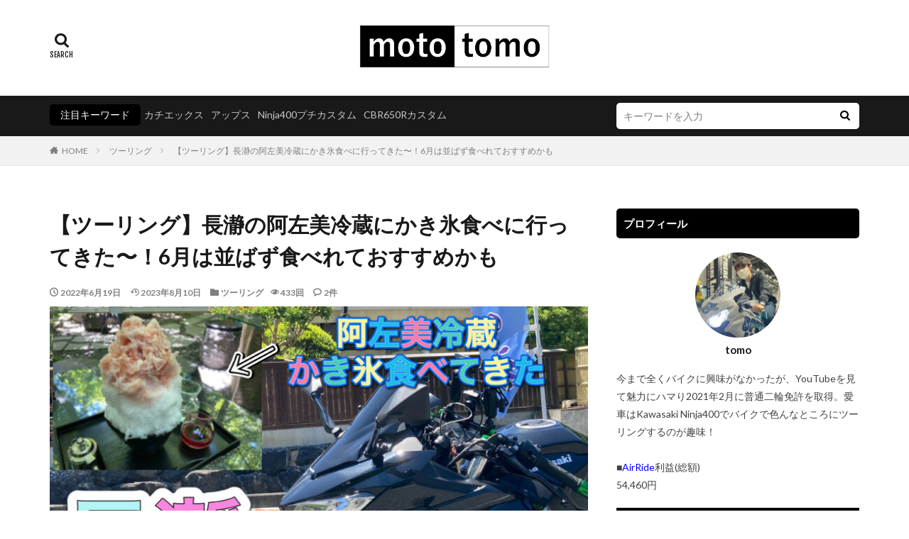

--- FILE ---
content_type: text/html; charset=UTF-8
request_url: https://moto-tomo.com/nagatoro-touring/
body_size: 18026
content:

<!DOCTYPE html>

<html lang="ja" prefix="og: http://ogp.me/ns#" class="t-html 
t-middle ">

<head prefix="og: http://ogp.me/ns# fb: http://ogp.me/ns/fb# article: http://ogp.me/ns/article#">
<meta charset="UTF-8">
<title>【ツーリング】長瀞の阿左美冷蔵にかき氷食べに行ってきた〜！6月は並ばず食べれておすすめかも－moto tomo</title>
<meta name='robots' content='max-image-preview:large' />
<link rel='stylesheet' id='dashicons-css'  href='https://moto-tomo.com/wp-includes/css/dashicons.min.css?ver=6.0.11' type='text/css' media='all' />
<link rel='stylesheet' id='thickbox-css'  href='https://moto-tomo.com/wp-includes/js/thickbox/thickbox.css?ver=6.0.11' type='text/css' media='all' />
<link rel='stylesheet' id='wp-block-library-css'  href='https://moto-tomo.com/wp-includes/css/dist/block-library/style.min.css?ver=6.0.11' type='text/css' media='all' />
<style id='global-styles-inline-css' type='text/css'>
body{--wp--preset--color--black: #000000;--wp--preset--color--cyan-bluish-gray: #abb8c3;--wp--preset--color--white: #ffffff;--wp--preset--color--pale-pink: #f78da7;--wp--preset--color--vivid-red: #cf2e2e;--wp--preset--color--luminous-vivid-orange: #ff6900;--wp--preset--color--luminous-vivid-amber: #fcb900;--wp--preset--color--light-green-cyan: #7bdcb5;--wp--preset--color--vivid-green-cyan: #00d084;--wp--preset--color--pale-cyan-blue: #8ed1fc;--wp--preset--color--vivid-cyan-blue: #0693e3;--wp--preset--color--vivid-purple: #9b51e0;--wp--preset--gradient--vivid-cyan-blue-to-vivid-purple: linear-gradient(135deg,rgba(6,147,227,1) 0%,rgb(155,81,224) 100%);--wp--preset--gradient--light-green-cyan-to-vivid-green-cyan: linear-gradient(135deg,rgb(122,220,180) 0%,rgb(0,208,130) 100%);--wp--preset--gradient--luminous-vivid-amber-to-luminous-vivid-orange: linear-gradient(135deg,rgba(252,185,0,1) 0%,rgba(255,105,0,1) 100%);--wp--preset--gradient--luminous-vivid-orange-to-vivid-red: linear-gradient(135deg,rgba(255,105,0,1) 0%,rgb(207,46,46) 100%);--wp--preset--gradient--very-light-gray-to-cyan-bluish-gray: linear-gradient(135deg,rgb(238,238,238) 0%,rgb(169,184,195) 100%);--wp--preset--gradient--cool-to-warm-spectrum: linear-gradient(135deg,rgb(74,234,220) 0%,rgb(151,120,209) 20%,rgb(207,42,186) 40%,rgb(238,44,130) 60%,rgb(251,105,98) 80%,rgb(254,248,76) 100%);--wp--preset--gradient--blush-light-purple: linear-gradient(135deg,rgb(255,206,236) 0%,rgb(152,150,240) 100%);--wp--preset--gradient--blush-bordeaux: linear-gradient(135deg,rgb(254,205,165) 0%,rgb(254,45,45) 50%,rgb(107,0,62) 100%);--wp--preset--gradient--luminous-dusk: linear-gradient(135deg,rgb(255,203,112) 0%,rgb(199,81,192) 50%,rgb(65,88,208) 100%);--wp--preset--gradient--pale-ocean: linear-gradient(135deg,rgb(255,245,203) 0%,rgb(182,227,212) 50%,rgb(51,167,181) 100%);--wp--preset--gradient--electric-grass: linear-gradient(135deg,rgb(202,248,128) 0%,rgb(113,206,126) 100%);--wp--preset--gradient--midnight: linear-gradient(135deg,rgb(2,3,129) 0%,rgb(40,116,252) 100%);--wp--preset--duotone--dark-grayscale: url('#wp-duotone-dark-grayscale');--wp--preset--duotone--grayscale: url('#wp-duotone-grayscale');--wp--preset--duotone--purple-yellow: url('#wp-duotone-purple-yellow');--wp--preset--duotone--blue-red: url('#wp-duotone-blue-red');--wp--preset--duotone--midnight: url('#wp-duotone-midnight');--wp--preset--duotone--magenta-yellow: url('#wp-duotone-magenta-yellow');--wp--preset--duotone--purple-green: url('#wp-duotone-purple-green');--wp--preset--duotone--blue-orange: url('#wp-duotone-blue-orange');--wp--preset--font-size--small: 13px;--wp--preset--font-size--medium: 20px;--wp--preset--font-size--large: 36px;--wp--preset--font-size--x-large: 42px;}.has-black-color{color: var(--wp--preset--color--black) !important;}.has-cyan-bluish-gray-color{color: var(--wp--preset--color--cyan-bluish-gray) !important;}.has-white-color{color: var(--wp--preset--color--white) !important;}.has-pale-pink-color{color: var(--wp--preset--color--pale-pink) !important;}.has-vivid-red-color{color: var(--wp--preset--color--vivid-red) !important;}.has-luminous-vivid-orange-color{color: var(--wp--preset--color--luminous-vivid-orange) !important;}.has-luminous-vivid-amber-color{color: var(--wp--preset--color--luminous-vivid-amber) !important;}.has-light-green-cyan-color{color: var(--wp--preset--color--light-green-cyan) !important;}.has-vivid-green-cyan-color{color: var(--wp--preset--color--vivid-green-cyan) !important;}.has-pale-cyan-blue-color{color: var(--wp--preset--color--pale-cyan-blue) !important;}.has-vivid-cyan-blue-color{color: var(--wp--preset--color--vivid-cyan-blue) !important;}.has-vivid-purple-color{color: var(--wp--preset--color--vivid-purple) !important;}.has-black-background-color{background-color: var(--wp--preset--color--black) !important;}.has-cyan-bluish-gray-background-color{background-color: var(--wp--preset--color--cyan-bluish-gray) !important;}.has-white-background-color{background-color: var(--wp--preset--color--white) !important;}.has-pale-pink-background-color{background-color: var(--wp--preset--color--pale-pink) !important;}.has-vivid-red-background-color{background-color: var(--wp--preset--color--vivid-red) !important;}.has-luminous-vivid-orange-background-color{background-color: var(--wp--preset--color--luminous-vivid-orange) !important;}.has-luminous-vivid-amber-background-color{background-color: var(--wp--preset--color--luminous-vivid-amber) !important;}.has-light-green-cyan-background-color{background-color: var(--wp--preset--color--light-green-cyan) !important;}.has-vivid-green-cyan-background-color{background-color: var(--wp--preset--color--vivid-green-cyan) !important;}.has-pale-cyan-blue-background-color{background-color: var(--wp--preset--color--pale-cyan-blue) !important;}.has-vivid-cyan-blue-background-color{background-color: var(--wp--preset--color--vivid-cyan-blue) !important;}.has-vivid-purple-background-color{background-color: var(--wp--preset--color--vivid-purple) !important;}.has-black-border-color{border-color: var(--wp--preset--color--black) !important;}.has-cyan-bluish-gray-border-color{border-color: var(--wp--preset--color--cyan-bluish-gray) !important;}.has-white-border-color{border-color: var(--wp--preset--color--white) !important;}.has-pale-pink-border-color{border-color: var(--wp--preset--color--pale-pink) !important;}.has-vivid-red-border-color{border-color: var(--wp--preset--color--vivid-red) !important;}.has-luminous-vivid-orange-border-color{border-color: var(--wp--preset--color--luminous-vivid-orange) !important;}.has-luminous-vivid-amber-border-color{border-color: var(--wp--preset--color--luminous-vivid-amber) !important;}.has-light-green-cyan-border-color{border-color: var(--wp--preset--color--light-green-cyan) !important;}.has-vivid-green-cyan-border-color{border-color: var(--wp--preset--color--vivid-green-cyan) !important;}.has-pale-cyan-blue-border-color{border-color: var(--wp--preset--color--pale-cyan-blue) !important;}.has-vivid-cyan-blue-border-color{border-color: var(--wp--preset--color--vivid-cyan-blue) !important;}.has-vivid-purple-border-color{border-color: var(--wp--preset--color--vivid-purple) !important;}.has-vivid-cyan-blue-to-vivid-purple-gradient-background{background: var(--wp--preset--gradient--vivid-cyan-blue-to-vivid-purple) !important;}.has-light-green-cyan-to-vivid-green-cyan-gradient-background{background: var(--wp--preset--gradient--light-green-cyan-to-vivid-green-cyan) !important;}.has-luminous-vivid-amber-to-luminous-vivid-orange-gradient-background{background: var(--wp--preset--gradient--luminous-vivid-amber-to-luminous-vivid-orange) !important;}.has-luminous-vivid-orange-to-vivid-red-gradient-background{background: var(--wp--preset--gradient--luminous-vivid-orange-to-vivid-red) !important;}.has-very-light-gray-to-cyan-bluish-gray-gradient-background{background: var(--wp--preset--gradient--very-light-gray-to-cyan-bluish-gray) !important;}.has-cool-to-warm-spectrum-gradient-background{background: var(--wp--preset--gradient--cool-to-warm-spectrum) !important;}.has-blush-light-purple-gradient-background{background: var(--wp--preset--gradient--blush-light-purple) !important;}.has-blush-bordeaux-gradient-background{background: var(--wp--preset--gradient--blush-bordeaux) !important;}.has-luminous-dusk-gradient-background{background: var(--wp--preset--gradient--luminous-dusk) !important;}.has-pale-ocean-gradient-background{background: var(--wp--preset--gradient--pale-ocean) !important;}.has-electric-grass-gradient-background{background: var(--wp--preset--gradient--electric-grass) !important;}.has-midnight-gradient-background{background: var(--wp--preset--gradient--midnight) !important;}.has-small-font-size{font-size: var(--wp--preset--font-size--small) !important;}.has-medium-font-size{font-size: var(--wp--preset--font-size--medium) !important;}.has-large-font-size{font-size: var(--wp--preset--font-size--large) !important;}.has-x-large-font-size{font-size: var(--wp--preset--font-size--x-large) !important;}
</style>
<link rel='stylesheet' id='ppress-frontend-css'  href='https://moto-tomo.com/wp-content/plugins/wp-user-avatar/assets/css/frontend.min.css?ver=4.15.18' type='text/css' media='all' />
<link rel='stylesheet' id='ppress-flatpickr-css'  href='https://moto-tomo.com/wp-content/plugins/wp-user-avatar/assets/flatpickr/flatpickr.min.css?ver=4.15.18' type='text/css' media='all' />
<link rel='stylesheet' id='ppress-select2-css'  href='https://moto-tomo.com/wp-content/plugins/wp-user-avatar/assets/select2/select2.min.css?ver=6.0.11' type='text/css' media='all' />
<link rel='stylesheet' id='wp-associate-post-r2-css'  href='https://moto-tomo.com/wp-content/plugins/wp-associate-post-r2/css/skin-standard.css?ver=5.0.0' type='text/css' media='all' />
<script src='https://moto-tomo.com/wp-includes/js/jquery/jquery.min.js?ver=3.6.0' id='jquery-core-js'></script>
<script src='https://moto-tomo.com/wp-includes/js/jquery/jquery-migrate.min.js?ver=3.3.2' id='jquery-migrate-js'></script>
<script src='https://moto-tomo.com/wp-content/plugins/wp-user-avatar/assets/flatpickr/flatpickr.min.js?ver=4.15.18' id='ppress-flatpickr-js'></script>
<script src='https://moto-tomo.com/wp-content/plugins/wp-user-avatar/assets/select2/select2.min.js?ver=4.15.18' id='ppress-select2-js'></script>
<link rel="https://api.w.org/" href="https://moto-tomo.com/wp-json/" /><link rel="alternate" type="application/json" href="https://moto-tomo.com/wp-json/wp/v2/posts/1376" /><link rel="alternate" type="application/json+oembed" href="https://moto-tomo.com/wp-json/oembed/1.0/embed?url=https%3A%2F%2Fmoto-tomo.com%2Fnagatoro-touring%2F" />
<link rel="alternate" type="text/xml+oembed" href="https://moto-tomo.com/wp-json/oembed/1.0/embed?url=https%3A%2F%2Fmoto-tomo.com%2Fnagatoro-touring%2F&#038;format=xml" />
<link class="css-async" rel href="https://moto-tomo.com/wp-content/themes/the-thor/css/icon.min.css">
<link class="css-async" rel href="https://fonts.googleapis.com/css?family=Lato:100,300,400,700,900">
<link class="css-async" rel href="https://fonts.googleapis.com/css?family=Fjalla+One">
<link class="css-async" rel href="https://fonts.googleapis.com/css?family=Noto+Sans+JP:100,200,300,400,500,600,700,800,900">
<link rel="stylesheet" href="https://moto-tomo.com/wp-content/themes/the-thor/style.min.css">
<link class="css-async" rel href="https://moto-tomo.com/wp-content/themes/the-thor-child/style-user.css?1590367269">
<link rel="canonical" href="https://moto-tomo.com/nagatoro-touring/" />
<script src="https://ajax.googleapis.com/ajax/libs/jquery/1.12.4/jquery.min.js"></script>
<meta http-equiv="X-UA-Compatible" content="IE=edge">
<meta name="viewport" content="width=device-width, initial-scale=1, viewport-fit=cover"/>
<style>
.widget.widget_nav_menu ul.menu{border-color: rgba(0,0,0,0.15);}.widget.widget_nav_menu ul.menu li{border-color: rgba(0,0,0,0.75);}.widget.widget_nav_menu ul.menu .sub-menu li{border-color: rgba(0,0,0,0.15);}.widget.widget_nav_menu ul.menu .sub-menu li .sub-menu li:first-child{border-color: rgba(0,0,0,0.15);}.widget.widget_nav_menu ul.menu li a:hover{background-color: rgba(0,0,0,0.75);}.widget.widget_nav_menu ul.menu .current-menu-item > a{background-color: rgba(0,0,0,0.75);}.widget.widget_nav_menu ul.menu li .sub-menu li a:before {color:#000000;}.widget.widget_nav_menu ul.menu li a{background-color:#000000;}.widget.widget_nav_menu ul.menu .sub-menu a:hover{color:#000000;}.widget.widget_nav_menu ul.menu .sub-menu .current-menu-item a{color:#000000;}.widget.widget_categories ul{border-color: rgba(0,0,0,0.15);}.widget.widget_categories ul li{border-color: rgba(0,0,0,0.75);}.widget.widget_categories ul .children li{border-color: rgba(0,0,0,0.15);}.widget.widget_categories ul .children li .children li:first-child{border-color: rgba(0,0,0,0.15);}.widget.widget_categories ul li a:hover{background-color: rgba(0,0,0,0.75);}.widget.widget_categories ul .current-menu-item > a{background-color: rgba(0,0,0,0.75);}.widget.widget_categories ul li .children li a:before {color:#000000;}.widget.widget_categories ul li a{background-color:#000000;}.widget.widget_categories ul .children a:hover{color:#000000;}.widget.widget_categories ul .children .current-menu-item a{color:#000000;}.widgetSearch__input:hover{border-color:#000000;}.widgetCatTitle{background-color:#000000;}.widgetCatTitle__inner{background-color:#000000;}.widgetSearch__submit:hover{background-color:#000000;}.widgetProfile__sns{background-color:#000000;}.widget.widget_calendar .calendar_wrap tbody a:hover{background-color:#000000;}.widget ul li a:hover{color:#000000;}.widget.widget_rss .rsswidget:hover{color:#000000;}.widget.widget_tag_cloud a:hover{background-color:#000000;}.widget select:hover{border-color:#000000;}.widgetSearch__checkLabel:hover:after{border-color:#000000;}.widgetSearch__check:checked .widgetSearch__checkLabel:before, .widgetSearch__check:checked + .widgetSearch__checkLabel:before{border-color:#000000;}.widgetTab__item.current{border-top-color:#000000;}.widgetTab__item:hover{border-top-color:#000000;}.searchHead__title{background-color:#000000;}.searchHead__submit:hover{color:#000000;}.menuBtn__close:hover{color:#000000;}.menuBtn__link:hover{color:#000000;}@media only screen and (min-width: 992px){.menuBtn__link {background-color:#000000;}}.t-headerCenter .menuBtn__link:hover{color:#000000;}.searchBtn__close:hover{color:#000000;}.searchBtn__link:hover{color:#000000;}.breadcrumb__item a:hover{color:#000000;}.pager__item{color:#000000;}.pager__item:hover, .pager__item-current{background-color:#000000; color:#fff;}.page-numbers{color:#000000;}.page-numbers:hover, .page-numbers.current{background-color:#000000; color:#fff;}.pagePager__item{color:#000000;}.pagePager__item:hover, .pagePager__item-current{background-color:#000000; color:#fff;}.heading a:hover{color:#000000;}.eyecatch__cat{background-color:#000000;}.the__category{background-color:#000000;}.dateList__item a:hover{color:#000000;}.controllerFooter__item:last-child{background-color:#000000;}.controllerFooter__close{background-color:#000000;}.bottomFooter__topBtn{background-color:#000000;}.mask-color{background-color:#000000;}.mask-colorgray{background-color:#000000;}.pickup3__item{background-color:#000000;}.categoryBox__title{color:#000000;}.comments__list .comment-meta{background-color:#000000;}.comment-respond .submit{background-color:#000000;}.prevNext__pop{background-color:#000000;}.swiper-pagination-bullet-active{background-color:#000000;}.swiper-slider .swiper-button-next, .swiper-slider .swiper-container-rtl .swiper-button-prev, .swiper-slider .swiper-button-prev, .swiper-slider .swiper-container-rtl .swiper-button-next	{background-color:#000000;}body{background:#ffffff;}.snsFooter{background-color:#000000}.widget-main .heading.heading-widget{background-color:#000000}.widget-main .heading.heading-widgetsimple{background-color:#000000}.widget-main .heading.heading-widgetsimplewide{background-color:#000000}.widget-main .heading.heading-widgetwide{background-color:#000000}.widget-main .heading.heading-widgetbottom:before{border-color:#000000}.widget-main .heading.heading-widgetborder{border-color:#000000}.widget-main .heading.heading-widgetborder::before,.widget-main .heading.heading-widgetborder::after{background-color:#000000}.widget-side .heading.heading-widget{background-color:#000000}.widget-side .heading.heading-widgetsimple{background-color:#000000}.widget-side .heading.heading-widgetsimplewide{background-color:#000000}.widget-side .heading.heading-widgetwide{background-color:#000000}.widget-side .heading.heading-widgetbottom:before{border-color:#000000}.widget-side .heading.heading-widgetborder{border-color:#000000}.widget-side .heading.heading-widgetborder::before,.widget-side .heading.heading-widgetborder::after{background-color:#000000}.widget-foot .heading.heading-widget{background-color:#000000}.widget-foot .heading.heading-widgetsimple{background-color:#000000}.widget-foot .heading.heading-widgetsimplewide{background-color:#000000}.widget-foot .heading.heading-widgetwide{background-color:#000000}.widget-foot .heading.heading-widgetbottom:before{border-color:#000000}.widget-foot .heading.heading-widgetborder{border-color:#000000}.widget-foot .heading.heading-widgetborder::before,.widget-foot .heading.heading-widgetborder::after{background-color:#000000}.widget-menu .heading.heading-widget{background-color:#000000}.widget-menu .heading.heading-widgetsimple{background-color:#000000}.widget-menu .heading.heading-widgetsimplewide{background-color:#000000}.widget-menu .heading.heading-widgetwide{background-color:#000000}.widget-menu .heading.heading-widgetbottom:before{border-color:#000000}.widget-menu .heading.heading-widgetborder{border-color:#000000}.widget-menu .heading.heading-widgetborder::before,.widget-menu .heading.heading-widgetborder::after{background-color:#000000}.still{height: 150px;}@media only screen and (min-width: 768px){.still {height: 500px;}}.still__bg.mask.mask-color{background-color:#efe4da}.rankingBox__bg{background-color:#000000}.the__ribbon{background-color:#bc3531}.the__ribbon:after{border-left-color:#bc3531; border-right-color:#bc3531}.content .balloon .balloon__img-left div {background-image:url("https://moto-tomo.com/wp-content/uploads/2022/03/76da2e87-2687-4aba-9857-32354028e5f1-0.jpg");}.content .balloon .balloon__img-right div {background-image:url("https://moto-tomo.com/wp-content/uploads/2023/03/サラリーマン.jpeg");}.postcta-bg{background-color:#000000}.content .afTagBox__btnDetail{background-color:#000000;}.widget .widgetAfTag__btnDetail{background-color:#000000;}.content .afTagBox__btnAf{background-color:#000000;}.widget .widgetAfTag__btnAf{background-color:#000000;}.content a{color:#285aff;}.phrase a{color:#285aff;}.content .sitemap li a:hover{color:#285aff;}.content h2 a:hover,.content h3 a:hover,.content h4 a:hover,.content h5 a:hover{color:#285aff;}.content ul.menu li a:hover{color:#285aff;}.content .es-LiconBox:before{background-color:#a83f3f;}.content .es-LiconCircle:before{background-color:#a83f3f;}.content .es-BTiconBox:before{background-color:#a83f3f;}.content .es-BTiconCircle:before{background-color:#a83f3f;}.content .es-BiconObi{border-color:#a83f3f;}.content .es-BiconCorner:before{background-color:#a83f3f;}.content .es-BiconCircle:before{background-color:#a83f3f;}.content .es-BmarkHatena::before{background-color:#005293;}.content .es-BmarkExcl::before{background-color:#b60105;}.content .es-BmarkQ::before{background-color:#005293;}.content .es-BmarkQ::after{border-top-color:#005293;}.content .es-BmarkA::before{color:#b60105;}.content .es-BsubTradi::before{color:#ffffff;background-color:#b60105;border-color:#b60105;}.btn__link-primary{color:#ffffff; background-color:#b2384e;}.content .btn__link-primary{color:#ffffff; background-color:#b2384e;}.searchBtn__contentInner .btn__link-search{color:#ffffff; background-color:#b2384e;}.btn__link-secondary{color:#ffffff; background-color:#b2384e;}.content .btn__link-secondary{color:#ffffff; background-color:#b2384e;}.btn__link-search{color:#ffffff; background-color:#b2384e;}.btn__link-normal{color:#b2384e;}.content .btn__link-normal{color:#b2384e;}.btn__link-normal:hover{background-color:#b2384e;}.content .btn__link-normal:hover{background-color:#b2384e;}.comments__list .comment-reply-link{color:#b2384e;}.comments__list .comment-reply-link:hover{background-color:#b2384e;}@media only screen and (min-width: 992px){.subNavi__link-pickup{color:#b2384e;}}@media only screen and (min-width: 992px){.subNavi__link-pickup:hover{background-color:#b2384e;}}.partsH2-25 h2{color:#ffffff; background-color:#303030;}.partsH2-25 h2::after{border-top-color:#303030;}.partsH3-12 h3{color:#191919; border-left-color:#303030; border-bottom-color:#d8d8d8;}.content h4{color:#191919}.content h5{color:#191919}.content ul > li::before{color:#000000;}.content ul{color:#191919;}.content ol > li::before{color:#000000; border-color:#000000;}.content ol > li > ol > li::before{background-color:#000000; border-color:#000000;}.content ol > li > ol > li > ol > li::before{color:#000000; border-color:#000000;}.content ol{color:#191919;}.content .balloon .balloon__text{color:#191919; background-color:#f2f2f2;}.content .balloon .balloon__text-left:before{border-left-color:#f2f2f2;}.content .balloon .balloon__text-right:before{border-right-color:#f2f2f2;}.content .balloon-boder .balloon__text{color:#191919; background-color:#ffffff;  border-color:#d8d8d8;}.content .balloon-boder .balloon__text-left:before{border-left-color:#d8d8d8;}.content .balloon-boder .balloon__text-left:after{border-left-color:#ffffff;}.content .balloon-boder .balloon__text-right:before{border-right-color:#d8d8d8;}.content .balloon-boder .balloon__text-right:after{border-right-color:#ffffff;}.content blockquote{color:#191919; background-color:#f2f2f2;}.content blockquote::before{color:#d8d8d8;}.content table{color:#191919; border-top-color:#E5E5E5; border-left-color:#E5E5E5;}.content table th{background:#7f7f7f; color:#ffffff; ;border-right-color:#E5E5E5; border-bottom-color:#E5E5E5;}.content table td{background:#ffffff; ;border-right-color:#E5E5E5; border-bottom-color:#E5E5E5;}.content table tr:nth-child(odd) td{background-color:#f2f2f2;}
</style>
<style type="text/css">.broken_link, a.broken_link {
	text-decoration: line-through;
}</style><link rel="icon" href="https://moto-tomo.com/wp-content/uploads/2020/05/cropped-mototomo_logo-32x32.jpg" sizes="32x32" />
<link rel="icon" href="https://moto-tomo.com/wp-content/uploads/2020/05/cropped-mototomo_logo-192x192.jpg" sizes="192x192" />
<link rel="apple-touch-icon" href="https://moto-tomo.com/wp-content/uploads/2020/05/cropped-mototomo_logo-180x180.jpg" />
<meta name="msapplication-TileImage" content="https://moto-tomo.com/wp-content/uploads/2020/05/cropped-mototomo_logo-270x270.jpg" />
		<style type="text/css" id="wp-custom-css">
			/*WPAPデザイン変更*/
.wpap-tpl.wpap-tpl-with-detail .wpap-link a {
	display: flex;
	position: relative;
	justify-content: center;
	align-items: center;
	height: 25px;
	width: 100%;
	font-size: 15px;
	border-radius: 5px;
	font-weight: bold;
}
.wpap-tpl.wpap-tpl-with-detail .wpap-link {
	display: block;
	width: 95%;
	padding-top: 10px;
}
@media(min-width: 599px) {
  .wpap-tpl.wpap-tpl-with-detail .wpap-link {
		display: flex;
		margin-top: 20px;
  }
}
.wpap-tpl.wpap-tpl-with-detail .wpap-link a:not(:first-child) {
	margin-top: 20px;
}
@media(min-width: 599px) {
  .wpap-tpl.wpap-tpl-with-detail .wpap-link a:not(:first-child) {
		margin-top: 0;
  }
}

/* サイトカードアイキャッチ */
.eyecatch:before {
display: block;
padding-top: 56.25%;
}
@media only screen and (min-width: 768px)
{.content .sitecard .eyecatch
{
width: calc(37% - 15px);
}}

@media only screen and (min-width: 768px)
{.content .sitecard__contents {
width: 63%;

}}

/*YouTubeはみ出さない設定*/
iframe {
max-width:100%;

}		</style>
		<!– Global site tag (gtag.js) – Google Analytics –>
<script async src='https://www.googletagmanager.com/gtag/js?id=UA-59233955-14'></script>
<script>
    window.dataLayer = window.dataLayer || [];
    function gtag(){dataLayer.push(arguments);}
    gtag('js', new Date());
    gtag('config', 'UA-59233955-14');
    
</script>
<!– /Global site tag (gtag.js) – Google Analytics –>
<meta property="og:site_name" content="moto tomo" />
<meta property="og:type" content="article" />
<meta property="og:title" content="【ツーリング】長瀞の阿左美冷蔵にかき氷食べに行ってきた〜！6月は並ばず食べれておすすめかも" />
<meta property="og:description" content="目次 1 阿左美冷蔵 金崎本店でかき氷を食べに行ってきた1.1 阿左美冷蔵近くの新井石油さんにバイクを駐車1.2 今回は阿左美冷蔵の本館へ1.3 いちごのかき氷到着！2 満願の湯で絶景露天風呂に！3 温泉後は宝登山神社にお参りへ3.1 中村" />
<meta property="og:url" content="https://moto-tomo.com/nagatoro-touring/" />
<meta property="og:image" content="https://moto-tomo.com/wp-content/uploads/2022/06/IMG_2830-768x432.jpg" />
<meta name="twitter:card" content="summary_large_image" />
<meta name="twitter:site" content="@examples" />


</head>
<body class=" t-logoSp40 t-logoPc70 t-naviNonePc t-headerCenter" id="top">
    <header class="l-header"> <div class="container container-header"><p class="siteTitle"><a class="siteTitle__link" href="https://moto-tomo.com"><img class="siteTitle__logo" src="https://moto-tomo.com/wp-content/uploads/2020/05/mototomo_logo_02.jpg" alt="moto tomo" width="927" height="235" >  </a></p><nav class="globalNavi u-none-pc"><div class="globalNavi__inner"><ul class="globalNavi__list"><li id="menu-item-426" class="menu-item menu-item-type-custom menu-item-object-custom menu-item-426"><a href="https://moto-tomo.com/motorcycle-license-matome/">免許取得</a></li><li id="menu-item-428" class="menu-item menu-item-type-taxonomy menu-item-object-category menu-item-428"><a href="https://moto-tomo.com/category/buy-motorcycle/">バイク購入</a></li><li id="menu-item-427" class="menu-item menu-item-type-taxonomy menu-item-object-category menu-item-427"><a href="https://moto-tomo.com/category/bike-goods/">バイク用品</a></li><li id="menu-item-654" class="menu-item menu-item-type-taxonomy menu-item-object-category menu-item-654"><a href="https://moto-tomo.com/category/custom/">カスタム</a></li><li id="menu-item-1564" class="menu-item menu-item-type-taxonomy menu-item-object-category current-post-ancestor current-menu-parent current-post-parent menu-item-1564"><a href="https://moto-tomo.com/category/touring/">ツーリング</a></li><li id="menu-item-549" class="menu-item menu-item-type-taxonomy menu-item-object-category menu-item-549"><a href="https://moto-tomo.com/category/other/">その他</a></li></ul></div></nav><div class="searchBtn searchBtn-right searchBtn-zero ">  <input class="searchBtn__checkbox" id="searchBtn-checkbox" type="checkbox">  <label class="searchBtn__link searchBtn__link-text icon-search" for="searchBtn-checkbox"></label>  <label class="searchBtn__unshown" for="searchBtn-checkbox"></label>  <div class="searchBtn__content"> <div class="searchBtn__scroll"><label class="searchBtn__close" for="searchBtn-checkbox"><i class="icon-close"></i>CLOSE</label><div class="searchBtn__contentInner">  <aside class="widget">  <div class="widgetSearch"> <form method="get" action="https://moto-tomo.com" target="_top">  <div class="widgetSearch__contents"> <h3 class="heading heading-tertiary">キーワード</h3> <input class="widgetSearch__input widgetSearch__input-max" type="text" name="s" placeholder="キーワードを入力" value="">  <ol class="widgetSearch__word"><li class="widgetSearch__wordItem"><a href="https://moto-tomo.com?s=カチエックス">カチエックス</a></li>  <li class="widgetSearch__wordItem"><a href="https://moto-tomo.com?s=アップス">アップス</a></li>  <li class="widgetSearch__wordItem"><a href="https://moto-tomo.com?s=Ninja400プチカスタム">Ninja400プチカスタム</a></li>  <li class="widgetSearch__wordItem"><a href="https://moto-tomo.com?s=CBR650Rカスタム">CBR650Rカスタム</a></li></ol></div>  <div class="widgetSearch__contents"> <h3 class="heading heading-tertiary">カテゴリー</h3><select  name='cat' id='cat_69792a56aefd8' class='widgetSearch__select' ><option value=''>カテゴリーを選択</option><option class="level-0" value="1">その他</option><option class="level-0" value="2">免許取得</option><option class="level-0" value="3">バイク用品</option><option class="level-0" value="8">バイク購入</option><option class="level-0" value="10">カスタム</option><option class="level-0" value="11">ツーリング</option></select>  </div>  <div class="widgetSearch__tag"> <h3 class="heading heading-tertiary">タグ</h3> <label><input class="widgetSearch__check" type="checkbox" name="tag[]" value="%e3%83%90%e3%82%a4%e3%82%af%e3%82%b0%e3%83%ad%e3%83%bc%e3%83%96" /><span class="widgetSearch__checkLabel">バイクグローブ</span></label><label><input class="widgetSearch__check" type="checkbox" name="tag[]" value="%e3%83%90%e3%82%a4%e3%82%af%e3%82%b7%e3%83%a5%e3%83%bc%e3%82%ba" /><span class="widgetSearch__checkLabel">バイクシューズ</span></label><label><input class="widgetSearch__check" type="checkbox" name="tag[]" value="%e3%83%90%e3%82%a4%e3%82%af%e3%82%b8%e3%83%a3%e3%82%b1%e3%83%83%e3%83%88" /><span class="widgetSearch__checkLabel">バイクジャケット</span></label><label><input class="widgetSearch__check" type="checkbox" name="tag[]" value="%e3%83%98%e3%83%ab%e3%83%a1%e3%83%83%e3%83%88" /><span class="widgetSearch__checkLabel">ヘルメット</span></label><label><input class="widgetSearch__check" type="checkbox" name="tag[]" value="%e3%83%ac%e3%83%83%e3%83%89%e3%83%90%e3%83%ad%e3%83%b3" /><span class="widgetSearch__checkLabel">レッドバロン</span></label>  </div> <div class="btn btn-search"> <button class="btn__link btn__link-search" type="submit" value="search">検索</button>  </div></form>  </div></aside></div> </div>  </div></div> </div>  </header>      <div class="l-headerBottom"> <div class="searchHead"><div class="container container-searchHead"><div class="searchHead__keyword u-none-sp"><span class="searchHead__title">注目キーワード</span><ol class="searchHead__keywordList"><li class="searchHead__keywordItem"><a href="https://moto-tomo.com?s=カチエックス">カチエックス</a></li><li class="searchHead__keywordItem"><a href="https://moto-tomo.com?s=アップス">アップス</a></li><li class="searchHead__keywordItem"><a href="https://moto-tomo.com?s=Ninja400プチカスタム">Ninja400プチカスタム</a></li><li class="searchHead__keywordItem"><a href="https://moto-tomo.com?s=CBR650Rカスタム">CBR650Rカスタム</a></li></ol></div><div class="searchHead__search "><form class="searchHead__form" method="get" target="_top" action="https://moto-tomo.com/"><input class="searchHead__input" type="text" maxlength="50" name="s" placeholder="キーワードを入力" value=""><button class="searchHead__submit icon-search" type="submit" value="search"></button> </form></div></div></div>  </div>   <div class="wider"> <div class="breadcrumb"><ul class="breadcrumb__list container"><li class="breadcrumb__item icon-home"><a href="https://moto-tomo.com">HOME</a></li><li class="breadcrumb__item"><a href="https://moto-tomo.com/category/touring/">ツーリング</a></li><li class="breadcrumb__item breadcrumb__item-current"><a href="https://moto-tomo.com/nagatoro-touring/">【ツーリング】長瀞の阿左美冷蔵にかき氷食べに行ってきた〜！6月は並ばず食べれておすすめかも</a></li></ul></div>  </div>    <div class="l-wrapper">   <main class="l-main"><div class="dividerBottom">  <h1 class="heading heading-primary">【ツーリング】長瀞の阿左美冷蔵にかき氷食べに行ってきた〜！6月は並ばず食べれておすすめかも</h1>  <ul class="dateList dateList-main"> <li class="dateList__item icon-clock">2022年6月19日</li>  <li class="dateList__item icon-update">2023年8月10日</li> <li class="dateList__item icon-folder"><a href="https://moto-tomo.com/category/touring/" rel="category tag">ツーリング</a></li><li class="dateList__item icon-eye">433回</li>  <li class="dateList__item icon-bubble2" title="コメント数">2件</li></ul> <div class="eyecatch eyecatch-main">  <span class="eyecatch__link"> <img width="768" height="432" src="https://moto-tomo.com/wp-content/themes/the-thor/img/dummy.gif" data-layzr="https://moto-tomo.com/wp-content/uploads/2022/06/IMG_2830-768x432.jpg" class="attachment-icatch768 size-icatch768 wp-post-image" alt="" loading="lazy" />  </span>  </div>  <div class="postContents"> <section class="content partsH2-25 partsH3-12"><div class="outline"><span class="outline__title">目次</span><input class="outline__toggle" id="outline__toggle" type="checkbox" checked><label class="outline__switch" for="outline__toggle"></label><ul class="outline__list outline__list-2"><li class="outline__item"><a class="outline__link" href="#outline_1__1"><span class="outline__number">1</span> 阿左美冷蔵 金崎本店でかき氷を食べに行ってきた</a><ul class="outline__list outline__list-3"><li class="outline__item"><a class="outline__link" href="#outline_1__1_1"><span class="outline__number">1.1</span> 阿左美冷蔵近くの新井石油さんにバイクを駐車</a></li><li class="outline__item"><a class="outline__link" href="#outline_1__1_2"><span class="outline__number">1.2</span> 今回は阿左美冷蔵の本館へ</a></li><li class="outline__item"><a class="outline__link" href="#outline_1__1_3"><span class="outline__number">1.3</span> いちごのかき氷到着！</a></li></ul></li><li class="outline__item"><a class="outline__link" href="#outline_1__2"><span class="outline__number">2</span> 満願の湯で絶景露天風呂に！</a></li><li class="outline__item"><a class="outline__link" href="#outline_1__3"><span class="outline__number">3</span> 温泉後は宝登山神社にお参りへ</a><ul class="outline__list outline__list-3"><li class="outline__item"><a class="outline__link" href="#outline_1__3_1"><span class="outline__number">3.1</span> 中村駐車場に駐車</a></li></ul></li><li class="outline__item"><a class="outline__link" href="#outline_1__4"><span class="outline__number">4</span> 最後は岩畳へ</a></li><li class="outline__item"><a class="outline__link" href="#outline_1__5"><span class="outline__number">5</span> 最後に</a></li></ul></div><h2 id="outline_1__1">阿左美冷蔵 金崎本店でかき氷を食べに行ってきた</h2><p><iframe style="border: 0;" src="https://www.google.com/maps/embed?pb=!1m18!1m12!1m3!1d2944.8240433089763!2d139.10954985201693!3d36.08559193704402!2m3!1f0!2f0!3f0!3m2!1i1024!2i768!4f13.1!3m3!1m2!1s0x601ec604d41075b3%3A0x73b3c85f208d5d62!2z6Zi_5bem576O5Ya36JS1IOmHkeW0juacrOW6lw!5e0!3m2!1sja!2sjp!4v1654442511613!5m2!1sja!2sjp" width="600" height="450" allowfullscreen="allowfullscreen"></iframe></p><h3 id="outline_1__1_1">阿左美冷蔵近くの新井石油さんにバイクを駐車</h3><p><img class="alignnone size-large wp-image-1424" src="https://moto-tomo.com/wp-content/themes/the-thor/img/dummy.gif" data-layzr="https://moto-tomo.com/wp-content/uploads/2022/06/IMG_2763-1024x768.jpg" alt="" width="100%" height="768" /></p><p><img class="alignnone size-large wp-image-1425" src="https://moto-tomo.com/wp-content/themes/the-thor/img/dummy.gif" data-layzr="https://moto-tomo.com/wp-content/uploads/2022/06/IMG_2764-1024x768.jpg" alt="" width="1024" height="768" /></p><p>阿左美冷蔵自体の駐車場はバイクが停められるのかよく分からなかったので、近くの新井石油さんにバイクを駐車しました。</p><p>料金は300円！</p><p>最初、車のスペースに停めていましたが、屋根の下の日陰に置いていいとのことだったので、写真の場所に停めさせていただきました。</p><p><img class="alignnone size-full wp-image-2190" src="https://moto-tomo.com/wp-content/themes/the-thor/img/dummy.gif" data-layzr="https://moto-tomo.com/wp-content/uploads/2022/06/スクリーンショット-2023-08-10-075624.jpg" alt="" width="1024" height="606" /></p><p>ちなみに新井石油さんの駐輪場の場所ですが、地図上の丸の位置くらいにあります。</p><p>そば味里から新井運輸やガソリンスタンドのマークの間にあります。</p><p>おそらく夏であれば駐車場の看板出てたり、おじさんが外で座っていたりすると思うので分かると思いますので参考にしてください。</p><h3 id="outline_1__1_2">今回は阿左美冷蔵の本館へ</h3><p>本店の方は<span class="marker-thickRed" style="font-size: 14pt;"><strong>新館と本館があり、メニューは異なります</strong></span>。</p><p>ちなみに僕が行った時のメニューはこんな感じ！</p><p>新館の方がお酒を使っていたりして、大人な感じです。</p><p><img class="alignnone size-large wp-image-1422" src="https://moto-tomo.com/wp-content/themes/the-thor/img/dummy.gif" data-layzr="https://moto-tomo.com/wp-content/uploads/2022/06/IMG_2766-1024x768.jpg" alt="" width="1024" height="768" /></p><p><img class="alignnone size-large wp-image-1423" src="https://moto-tomo.com/wp-content/themes/the-thor/img/dummy.gif" data-layzr="https://moto-tomo.com/wp-content/uploads/2022/06/IMG_2767-1024x768.jpg" alt="" width="1024" height="768" /></p><h3 id="outline_1__1_3">いちごのかき氷到着！</h3><p><img class="alignnone size-large wp-image-1426" src="https://moto-tomo.com/wp-content/themes/the-thor/img/dummy.gif" data-layzr="https://moto-tomo.com/wp-content/uploads/2022/06/IMG_2769-1024x768.jpg" alt="" width="1024" height="768" /></p><p>注文してから5分くらいでいちごのかき氷が到着しました！</p><p><span style="font-size: 14pt;"><strong>で、でかい(笑)</strong></span></p><p>さっそくいただきました。</p><p><img class="alignnone size-large wp-image-1427" src="https://moto-tomo.com/wp-content/themes/the-thor/img/dummy.gif" data-layzr="https://moto-tomo.com/wp-content/uploads/2022/06/IMG_2772-1024x768.jpg" alt="" width="1024" height="768" /></p><p>完食！</p><p>ご馳走様でした。</p><p>個人的には少し量が多かったなと思いました。</p><p>もう少し量少なめで料金が1000円以内だとなおいいかな！</p><h2 id="outline_1__2">満願の湯で絶景露天風呂に！</h2><p><img class="alignnone size-large wp-image-1421" src="https://moto-tomo.com/wp-content/themes/the-thor/img/dummy.gif" data-layzr="https://moto-tomo.com/wp-content/uploads/2022/06/IMG_2777-1024x768.jpg" alt="" width="1024" height="768" /></p><p><iframe style="border: 0;" src="https://www.google.com/maps/embed?pb=!1m14!1m8!1m3!1d12897.817736279098!2d139.0724029!3d36.0824089!3m2!1i1024!2i768!4f13.1!3m3!1m2!1s0x0%3A0xcbb3c9a133cb7c8e!2z56ep54i25rip5rOJIOa6gOmhmOOBrua5rw!5e0!3m2!1sja!2sjp!4v1654439926736!5m2!1sja!2sjp" width="100%" height="450" allowfullscreen="allowfullscreen"><span data-mce-type="bookmark" style="display: inline-block; width: 0px; overflow: hidden; line-height: 0;" class="mce_SELRES_start">﻿</span></iframe></p><table style="border-collapse: collapse; width: 100%;" border="1"><tbody><tr><th style="width: 50%;">入浴料(大人)</th><td style="width: 50%;">1000円</td></tr><tr><th style="width: 50%;">タオルセット</th><td style="width: 50%;">250円</td></tr></tbody></table><p>かき氷を食べた後は、阿左美冷蔵から10分くらいの距離にある満願の湯に行ってきました。</p><p>満願の湯はGoogleでも評価が高く、テレビロケにも使われた温泉です。</p><p><img class="alignnone size-large wp-image-1419" src="https://moto-tomo.com/wp-content/themes/the-thor/img/dummy.gif" data-layzr="https://moto-tomo.com/wp-content/uploads/2022/06/img_02-1024x683.jpeg" alt="" width="1024" height="683" /></p><p>特に露天風呂の黄金の湯が目の前に紅葉の木と渓流と滝があり絶景です！</p><p><span class="marker-thickRed" style="font-size: 14pt;"><strong>秋に行くのが一番おすすめ</strong></span>です！</p><p>お湯自体は源泉掛け流しで、色は透明、温度も熱すぎず万人受けする温泉だと思います。</p><p>温泉から上がったら</p><p><img class="alignnone size-large wp-image-1420" src="https://moto-tomo.com/wp-content/themes/the-thor/img/dummy.gif" data-layzr="https://moto-tomo.com/wp-content/uploads/2022/06/IMG_2774-1024x768.jpg" alt="" width="1024" height="768" /></p><p><span style="font-size: 14pt;"><strong>コーヒー牛乳！！</strong></span></p><p>やっぱり瓶で飲むのが美味しいよね♪</p><h2 id="outline_1__3">温泉後は宝登山神社にお参りへ</h2><h3 id="outline_1__3_1">中村駐車場に駐車</h3><p><img class="alignnone size-large wp-image-1429" src="https://moto-tomo.com/wp-content/themes/the-thor/img/dummy.gif" data-layzr="https://moto-tomo.com/wp-content/uploads/2022/06/IMG_2780-768x1024.jpg" alt="" width="768" height="1024" /></p><p><iframe style="border: 0;" src="https://www.google.com/maps/embed?pb=!1m18!1m12!1m3!1d298.8505359174766!2d139.1089693626337!3d36.09361433730216!2m3!1f0!2f0!3f0!3m2!1i1024!2i768!4f13.1!3m3!1m2!1s0x601ec7e3385b25e9%3A0xbe88b038cf4eee63!2z5Lit5p2R6aeQ6LuK5aC0!5e0!3m2!1sja!2sjp!4v1654442437710!5m2!1sja!2sjp" width="100%" height="450" allowfullscreen="allowfullscreen"><span data-mce-type="bookmark" style="display: inline-block; width: 0px; overflow: hidden; line-height: 0;" class="mce_SELRES_start">﻿</span></iframe></p><p>事前情報で阿左美冷蔵 宝登山道店の向かいにある中村駐車場はバイクが停められるということだったので、僕もここに停めました。</p><p><span class="marker-thickRed" style="font-size: 14pt;"><strong>料金は300円</strong></span>です。</p><p>お金は賽銭箱みたいなものに入れる仕組みなので、お釣りとかはないです。</p><p>そのため、300円ぴったりをあらかじめ準備しておきましょう。</p><h2 id="outline_1__4">最後は岩畳へ</h2><p><img class="alignnone size-large wp-image-1430" src="https://moto-tomo.com/wp-content/themes/the-thor/img/dummy.gif" data-layzr="https://moto-tomo.com/wp-content/uploads/2022/06/IMG_2795-1024x768.jpg" alt="" width="1024" height="768" /></p><p>最後は岩畳に行ってきました。</p><p>水は思った以上に綺麗ではなかったですが、あの岩の感じは独特でおもしろい景色でした。</p><p>川下りもほんとはしたかったですが、時間がなかったので今回はスキップしました。</p><h2 id="outline_1__5">最後に</h2><p>阿左美冷蔵のかき氷はめっちゃ美味しいので気になる方は是非一度食べに行ってみてください。</p><p>真夏はおそらく激混みで並ぶので夏前か秋初めくらいに行くのがおすすめです。</p><p>温泉も秋は特に紅葉と滝で景色がきれいなのでこちらも余裕があれば行ってみてください！</p> </section>  <aside class="social-bottom"><ul class="socialList socialList-type02"><li class="socialList__item"><a class="socialList__link icon-facebook" href="http://www.facebook.com/sharer.php?u=https%3A%2F%2Fmoto-tomo.com%2Fnagatoro-touring%2F&amp;t=%E3%80%90%E3%83%84%E3%83%BC%E3%83%AA%E3%83%B3%E3%82%B0%E3%80%91%E9%95%B7%E7%80%9E%E3%81%AE%E9%98%BF%E5%B7%A6%E7%BE%8E%E5%86%B7%E8%94%B5%E3%81%AB%E3%81%8B%E3%81%8D%E6%B0%B7%E9%A3%9F%E3%81%B9%E3%81%AB%E8%A1%8C%E3%81%A3%E3%81%A6%E3%81%8D%E3%81%9F%E3%80%9C%EF%BC%816%E6%9C%88%E3%81%AF%E4%B8%A6%E3%81%B0%E3%81%9A%E9%A3%9F%E3%81%B9%E3%82%8C%E3%81%A6%E3%81%8A%E3%81%99%E3%81%99%E3%82%81%E3%81%8B%E3%82%82" target="_blank" title="Facebook"></a></li><li class="socialList__item"><a class="socialList__link icon-twitter" href="http://twitter.com/intent/tweet?text=%E3%80%90%E3%83%84%E3%83%BC%E3%83%AA%E3%83%B3%E3%82%B0%E3%80%91%E9%95%B7%E7%80%9E%E3%81%AE%E9%98%BF%E5%B7%A6%E7%BE%8E%E5%86%B7%E8%94%B5%E3%81%AB%E3%81%8B%E3%81%8D%E6%B0%B7%E9%A3%9F%E3%81%B9%E3%81%AB%E8%A1%8C%E3%81%A3%E3%81%A6%E3%81%8D%E3%81%9F%E3%80%9C%EF%BC%816%E6%9C%88%E3%81%AF%E4%B8%A6%E3%81%B0%E3%81%9A%E9%A3%9F%E3%81%B9%E3%82%8C%E3%81%A6%E3%81%8A%E3%81%99%E3%81%99%E3%82%81%E3%81%8B%E3%82%82&amp;https%3A%2F%2Fmoto-tomo.com%2Fnagatoro-touring%2F&amp;url=https%3A%2F%2Fmoto-tomo.com%2Fnagatoro-touring%2F" target="_blank" title="Twitter"></a></li><li class="socialList__item"><a class="socialList__link icon-hatenabookmark" href="http://b.hatena.ne.jp/add?mode=confirm&amp;url=https%3A%2F%2Fmoto-tomo.com%2Fnagatoro-touring%2F&amp;title=%E3%80%90%E3%83%84%E3%83%BC%E3%83%AA%E3%83%B3%E3%82%B0%E3%80%91%E9%95%B7%E7%80%9E%E3%81%AE%E9%98%BF%E5%B7%A6%E7%BE%8E%E5%86%B7%E8%94%B5%E3%81%AB%E3%81%8B%E3%81%8D%E6%B0%B7%E9%A3%9F%E3%81%B9%E3%81%AB%E8%A1%8C%E3%81%A3%E3%81%A6%E3%81%8D%E3%81%9F%E3%80%9C%EF%BC%816%E6%9C%88%E3%81%AF%E4%B8%A6%E3%81%B0%E3%81%9A%E9%A3%9F%E3%81%B9%E3%82%8C%E3%81%A6%E3%81%8A%E3%81%99%E3%81%99%E3%82%81%E3%81%8B%E3%82%82" target="_blank" data-hatena-bookmark-title="https%3A%2F%2Fmoto-tomo.com%2Fnagatoro-touring%2F" title="はてブ"></a></li></ul></aside></div>     <div class="dividerTop">  <aside class="widget widget-main u-shadow widget_fit_recommend_post_widget"><h2 class="heading heading-widget">おすすめ記事</h2><ol class="widgetArchive"><li class="widgetArchive__item widgetArchive__item-normal"><div class="eyecatch "><a class="eyecatch__link "href="https://moto-tomo.com/ninja400-sell/"><img width="375" height="211" src="https://moto-tomo.com/wp-content/themes/the-thor/img/dummy.gif" data-layzr="https://moto-tomo.com/wp-content/uploads/2023/01/ninja400sell-375x211.jpg" class="attachment-icatch375 size-icatch375 wp-post-image" alt="" loading="lazy" /></a></div><div class="widgetArchive__contents "><h3 class="heading heading-tertiary"><a href="https://moto-tomo.com/ninja400-sell/">【カチエックス(旧アップス)VSレッドバロン】Ninja400(2021)を買取査定してきた！査定額は52.5万円！</a></h3><p class="phrase phrase-tertiary">目次 1 今回売却したNinja400の状態2 まずはカチエックス(旧アップス)でNinja400を査定3 カチエックス(旧アップス)のNinja400査定額は52万円4 レッドバロンで査定してもらってきた5 レッドバロンの査定額は52.5万円+他メ [&hellip;][…]</p></div></li><li class="widgetArchive__item widgetArchive__item-normal"><div class="eyecatch "><a class="eyecatch__link "href="https://moto-tomo.com/ninja400-custom/"><img width="375" height="211" src="https://moto-tomo.com/wp-content/themes/the-thor/img/dummy.gif" data-layzr="https://moto-tomo.com/wp-content/uploads/2021/03/IMG_3257-2-375x211.jpg" class="attachment-icatch375 size-icatch375 wp-post-image" alt="" loading="lazy" /></a></div><div class="widgetArchive__contents "><h3 class="heading heading-tertiary"><a href="https://moto-tomo.com/ninja400-custom/">総額10万！ど素人でもできたNinja400(2021)プチカスタム17選｜Ninja250も対応！</a></h3><p class="phrase phrase-tertiary">目次 1 動画はこちら2 ど素人でもできたNinja400プチカスタム17選2.1 スライダー2.2 ヒールプレートガード2.3 純正リムテープ2.4 クランプバー2.5 スマホホルダー2.6 フロントフォークカバー2.7 マスタシリンダーキャップ2 [&hellip;][…]</p></div></li><li class="widgetArchive__item widgetArchive__item-normal"><div class="eyecatch "><a class="eyecatch__link "href="https://moto-tomo.com/jeanism-edwin-review/"><img width="375" height="211" src="https://moto-tomo.com/wp-content/themes/the-thor/img/dummy.gif" data-layzr="https://moto-tomo.com/wp-content/uploads/2023/02/PXL_20230212_135920030-375x211.jpg" class="attachment-icatch375 size-icatch375 wp-post-image" alt="" loading="lazy" /></a></div><div class="widgetArchive__contents "><h3 class="heading heading-tertiary"><a href="https://moto-tomo.com/jeanism-edwin-review/">Jeanism EDWINのバイク用ジーンズをレビュー！美シルエット・CORDURA・ストレッチの3拍子揃った究極のバイクジーンズ</a></h3><p class="phrase phrase-tertiary">目次 1 Jeanismってどんなブランド2 Jeanism EDWINのいいところ2.1 コーデュラナイロンで強度抜群！2.2 ストレッチ性があり動きやすい2.3 綺麗なシルエット2.4 膝用プロテクターの位置を調整できる2.5 大きめのファスナー [&hellip;][…]</p></div></li></ol></aside>  </div>    <div class="content postCta postcta-bg">  <div class="column column-2pc"><div class="column__item"><div class="column column-2pc"><div class="column__item"><p><img class="alignnone size-large wp-image-1783" src="https://moto-tomo.com/wp-content/themes/the-thor/img/dummy.gif" data-layzr="https://moto-tomo.com/wp-content/uploads/2023/01/87dc4ffe9eac61880aaa9757669c4965-1024x630.jpg" alt="" width="1024" height="630" /></p><div></div><p><img class="alignnone size-large wp-image-1783" src="https://moto-tomo.com/wp-content/themes/the-thor/img/dummy.gif" data-layzr="https://moto-tomo.com/wp-content/uploads/2023/01/アップス入札.png" alt="" width="1024" height="630" /></p></div><div></div><div class="column__item"><div style="text-align: center;"><span style="font-size: 14pt; color: #ffffff;"><strong>Ninja400が52万!?高額査定サービス<br />「カチエックス(旧アップス)」</strong></span></div><p><span style="color: #ffffff;">「カチエックス(旧アップス)」はネットで簡単！バイクの高額査定サービスです。僕も利用したサービスでNinja400の査定額はなんと52万！スマホで写真を撮って放置するだけのラクラク作業で高額査定が期待できます。</span></p><p><span style="color: #ffffff;">■カチエックス(旧アップス)の特徴</span></p><ul><li style="color: #ffffff;">①中間マージンがなし！高額査定が可能</li><li style="color: #ffffff;">②スマホで完結！</li><li style="color: #ffffff;">③画像を最低9枚登録するだけ！</li><li style="color: #ffffff;">④利用料・月額料0円</li><li style="color: #ffffff;">⑤引き取り料・書類手続き費用0円</li></ul><p>&nbsp;</p></div></div><div><div class="btn btn-center"><a class="btn__link btn__link-primary" href="//af.moshimo.com/af/c/click?a_id=4805620&amp;p_id=5206&amp;pc_id=14115&amp;pl_id=68268" target="_blank" rel="nofollow noopener">高額査定カチエックス(旧アップス)を見てみる</a></div><p><span style="color: #ffffff;">※僕がNinja400を査定したときの記事は<a href="https://moto-tomo.com/ninja400-sell/">こちら</a></span></p></div></div></div><div></div>  </div>   <div class="rectangle"><div class="rectangle__item rectangle__item-left"><script async src="https://pagead2.googlesyndication.com/pagead/js/adsbygoogle.js?client=ca-pub-8844299895846523"  crossorigin="anonymous"></script><ins class="adsbygoogle"  style="display:block"  data-ad-client="ca-pub-8844299895846523"  data-ad-slot="9038728482"  data-ad-format="auto"  data-full-width-responsive="true"></ins><script>  (adsbygoogle = window.adsbygoogle || []).push({});</script></div><div class="rectangle__item rectangle__item-right"><script async src="https://pagead2.googlesyndication.com/pagead/js/adsbygoogle.js?client=ca-pub-8844299895846523"  crossorigin="anonymous"></script><ins class="adsbygoogle"  style="display:block"  data-ad-client="ca-pub-8844299895846523"  data-ad-slot="9038728482"  data-ad-format="auto"  data-full-width-responsive="true"></ins><script>  (adsbygoogle = window.adsbygoogle || []).push({});</script></div> <span class="rectangle__title"></span> </div><ul class="prevNext"><li class="prevNext__item prevNext__item-prev"><div class="eyecatch"><div class="prevNext__pop">前の記事</div><a class="eyecatch__link" href="https://moto-tomo.com/redbaron-theft-insurance/"><img data-layzr="https://moto-tomo.com/wp-content/uploads/2020/05/mototomo_logo.jpg" alt="NO IMAGE" width="600" height="600" src="https://moto-tomo.com/wp-content/themes/the-thor/img/dummy.gif"><div class="prevNext__title"><span class="icon-clock">2022年6月19日</span><h3 class="heading heading-secondary">レッドバロン盗難保険は高い!?実際に契約した時の料金を公開</h3></div></a></div></li><li class="prevNext__item prevNext__item-next"><div class="eyecatch"><div class="prevNext__pop">次の記事</div><a class="eyecatch__link" href="https://moto-tomo.com/ninja400-tank-pad/"><img data-layzr="https://moto-tomo.com/wp-content/uploads/2022/06/IMG_2826-375x211.jpg" alt="Ninja400にタンクパッド&#038;カワサキ純正ニーグリップパッドを貼ってみた" width="375" height="211" src="https://moto-tomo.com/wp-content/themes/the-thor/img/dummy.gif"><div class="prevNext__title"><span class="icon-clock">2022年6月19日</span><h3 class="heading heading-secondary">Ninja400にタンクパッド&#038;カワサキ純正ニーグリップパッドを貼ってみた</h3></div></a></div></li></ul><aside class="profile"><div class="profile__author"><div class="profile__text">この記事を書いた人</div><img data-layzr="https://moto-tomo.com/wp-content/uploads/2022/03/76da2e87-2687-4aba-9857-32354028e5f1-0-150x150.jpg" alt="tomo" width="80" height="80" src="https://moto-tomo.com/wp-content/themes/the-thor/img/dummy.gif"><h2 class="profile__name">tomo</h2></div><div class="profile__contents"><div class="profile__description">今まで全くバイクに興味がなかったが、YouTubeを見て魅力にハマり2021年2月に普通二輪免許を取得。愛車はYAMAHA トレーサー9GTでバイクで色んなところにツーリングするのが趣味！■<a href="https://www.yahoo.co.jp/">AirRide</a>利益(総額)54,460円</div><ul class="profile__list"><li class="profile__item"><a class="profile__link icon-youtube" href="https://www.youtube.com/channel/UCTAnfHMOzauxMVbuMAnl2cQ"></a></li></ul><div class="btn btn-center"><a class="btn__link btn__link-secondary" href="https://moto-tomo.com/author/makadamiamototomo/">投稿一覧へ</a></div></div></aside><aside class="related"><h2 class="heading heading-sub">関連記事</h2><ul class="related__list"><li class="related__item"><div class="eyecatch"><span class="eyecatch__cat cc-bg11"><a href="https://moto-tomo.com/category/touring/">ツーリング</a></span><a class="eyecatch__link" href="https://moto-tomo.com/cherry-blossom-viewing-touring/"><img data-layzr="https://moto-tomo.com/wp-content/uploads/2022/04/IMG_2656-375x211.jpg" alt="お花見ツーリング！幸手権現堂桜堤(県営権現堂公園)に桜を見に行ってきた" width="375" height="211" src="https://moto-tomo.com/wp-content/themes/the-thor/img/dummy.gif"></a></div><div class="archive__contents"><h3 class="heading heading-secondary"><a href="https://moto-tomo.com/cherry-blossom-viewing-touring/">お花見ツーリング！幸手権現堂桜堤(県営権現堂公園)に桜を見に行ってきた</a></h3></div></li><li class="related__item"><div class="eyecatch"><span class="eyecatch__cat cc-bg11"><a href="https://moto-tomo.com/category/touring/">ツーリング</a></span><a class="eyecatch__link" href="https://moto-tomo.com/kawagoe-touring/"><img data-layzr="https://moto-tomo.com/wp-content/uploads/2022/05/IMG_2688-375x281.jpg" alt="【激混み】GWにバイク(Ninja400)で川越氷川神社と小江戸に行ってきた！あまりの混雑で参拝できず、、" width="375" height="281" src="https://moto-tomo.com/wp-content/themes/the-thor/img/dummy.gif"></a></div><div class="archive__contents"><h3 class="heading heading-secondary"><a href="https://moto-tomo.com/kawagoe-touring/">【激混み】GWにバイク(Ninja400)で川越氷川神社と小江戸に行ってきた！あまりの混雑で参拝できず、、</a></h3></div></li><li class="related__item"><div class="eyecatch"><span class="eyecatch__cat cc-bg11"><a href="https://moto-tomo.com/category/touring/">ツーリング</a></span><a class="eyecatch__link" href="https://moto-tomo.com/kuroyamasantaki-touring/"><img data-layzr="https://moto-tomo.com/wp-content/uploads/2022/05/IMG_2719-375x281.jpg" alt="埼玉屈指のパワースポット黒山三滝にバイク(Ninja400)で行ってきた！" width="375" height="281" src="https://moto-tomo.com/wp-content/themes/the-thor/img/dummy.gif"></a></div><div class="archive__contents"><h3 class="heading heading-secondary"><a href="https://moto-tomo.com/kuroyamasantaki-touring/">埼玉屈指のパワースポット黒山三滝にバイク(Ninja400)で行ってきた！</a></h3></div></li></ul></aside>   <aside class="comments" id="comments"> <h2 class="heading heading-sub">コメント<span>（2件）</span></h2>  <ul class="comments__list">  <li class="comment even thread-even depth-1 parent" id="comment-546"><div id="div-comment-546" class="comment-body"><div class="comment-author vcard"><img alt='' src='https://secure.gravatar.com/avatar/1fbb0a14ba476abc3aed75ed42afdba9?s=40&#038;d=mm&#038;r=g' srcset='https://secure.gravatar.com/avatar/1fbb0a14ba476abc3aed75ed42afdba9?s=80&#038;d=mm&#038;r=g 2x' class='avatar avatar-40 photo' height='40' width='40' /><cite class="fn">ばいーく</cite> <span class="says">より:</span></div><div class="comment-meta commentmetadata"><a href="https://moto-tomo.com/nagatoro-touring/#comment-546">2023年8月8日 10:07 PM</a></div><p>新井石油さんはどのあたりにあるのでしょうか？</p><div class="reply"><a rel='nofollow' class='comment-reply-link' href='https://moto-tomo.com/nagatoro-touring/?replytocom=546#respond' data-commentid="546" data-postid="1376" data-belowelement="div-comment-546" data-respondelement="respond" data-replyto="ばいーく に返信" aria-label='ばいーく に返信'>返信</a></div></div><ul class="children"><li class="comment byuser comment-author-makadamiamototomo bypostauthor odd alt depth-2" id="comment-547"><div id="div-comment-547" class="comment-body"><div class="comment-author vcard"><img data-del="avatar" src='https://moto-tomo.com/wp-content/uploads/2022/03/76da2e87-2687-4aba-9857-32354028e5f1-0-150x150.jpg' class='avatar pp-user-avatar avatar-40 photo ' height='40' width='40'/><cite class="fn">tomo</cite> <span class="says">より:</span></div><div class="comment-meta commentmetadata"><a href="https://moto-tomo.com/nagatoro-touring/#comment-547">2023年8月10日 8:04 AM</a></div><p>新井石油さんの場所も記事に画像付きで載せたので、ぜひそちらを参考にしてください！</p><div class="reply"><a rel='nofollow' class='comment-reply-link' href='https://moto-tomo.com/nagatoro-touring/?replytocom=547#respond' data-commentid="547" data-postid="1376" data-belowelement="div-comment-547" data-respondelement="respond" data-replyto="tomo に返信" aria-label='tomo に返信'>返信</a></div></div></li></ul></li>  </ul>  <div id="respond" class="comment-respond"><h2 class="heading heading-secondary">コメントを書く <small><a rel="nofollow" id="cancel-comment-reply-link" href="/nagatoro-touring/#respond" style="display:none;">コメントをキャンセル</a></small></h2><form action="https://moto-tomo.com/wp-comments-post.php" method="post" id="commentform" class="comment-form"><p class="comment-notes"><span id="email-notes">メールアドレスが公開されることはありません。</span> <span class="required-field-message" aria-hidden="true"><span class="required" aria-hidden="true">*</span> が付いている欄は必須項目です</span></p><p class="comment-form-comment"><label for="comment">コメント <span class="required" aria-hidden="true">*</span></label> <textarea id="comment" name="comment" cols="45" rows="8" maxlength="65525" required="required"></textarea></p><p class="comment-form-author"><label for="author">名前 <span class="required" aria-hidden="true">*</span></label> <input id="author" name="author" type="text" value="" size="30" maxlength="245" required="required" /></p><p class="comment-form-email"><label for="email">メール <span class="required" aria-hidden="true">*</span></label> <input id="email" name="email" type="text" value="" size="30" maxlength="100" aria-describedby="email-notes" required="required" /></p><p class="comment-form-url"><label for="url">サイト</label> <input id="url" name="url" type="text" value="" size="30" maxlength="200" /></p><p class="comment-form-cookies-consent"><input id="wp-comment-cookies-consent" name="wp-comment-cookies-consent" type="checkbox" value="yes" /> <label for="wp-comment-cookies-consent">次回のコメントで使用するためブラウザーに自分の名前、メールアドレス、サイトを保存する。</label></p><p class="form-submit"><input name="submit" type="submit" id="submit" class="submit" value="コメントを送信" /> <input type='hidden' name='comment_post_ID' value='1376' id='comment_post_ID' /><input type='hidden' name='comment_parent' id='comment_parent' value='0' /></p><p style="display: none;"><input type="hidden" id="akismet_comment_nonce" name="akismet_comment_nonce" value="d38d6c79df" /></p><p style="display: none !important;" class="akismet-fields-container" data-prefix="ak_"><label>&#916;<textarea name="ak_hp_textarea" cols="45" rows="8" maxlength="100"></textarea></label><input type="hidden" id="ak_js_1" name="ak_js" value="169"/><script>document.getElementById( "ak_js_1" ).setAttribute( "value", ( new Date() ).getTime() );</script></p></form></div></aside>  </div> </main> <div class="l-sidebar">  <aside class="widget_text widget widget-side  widget_custom_html"><h2 class="heading heading-widget">プロフィール</h2><div class="textwidget custom-html-widget"><div class="widgetProfile"><div class="widgetProfile__img"><img width="120" height="120" src="https://moto-tomo.com/wp-content/uploads/2022/03/76da2e87-2687-4aba-9857-32354028e5f1-0-150x150.jpg" alt="tomo"></div><h3 class="widgetProfile__name">tomo</h3><div class="widgetProfile__group"></div> <p class="widgetProfile__text">今まで全くバイクに興味がなかったが、YouTubeを見て魅力にハマり2021年2月に普通二輪免許を取得。愛車はKawasaki Ninja400でバイクで色んなところにツーリングするのが趣味！ <br><br>■<a href="https://airride-bike.com?ac=75dnk28dk4"><font color="blue">AirRide</font></a>利益(総額)<br>54,460円</p><div class="widgetProfile__sns"><h4 class="widgetProfile__snsTitle">＼ Follow Me ! ／</h4><ul class="widgetProfile__snsList"><li class="widgetProfile__snsItem"><a class="widgetProfile__snsLink icon-youtube" href="https://www.youtube.com/channel/UCTAnfHMOzauxMVbuMAnl2cQ"></a></li><li class="widgetProfile__snsItem"><a class="widgetProfile__snsLink icon-twitter" href="https://twitter.com/tomo_650r"></a></li><li class="widgetProfile__snsItem"><a class="widgetProfile__snsLink icon-instagram" href="https://www.instagram.com/moto_tomo2121"></a></li></ul></div></div></div></aside><aside class="widget widget-side  widget_nav_menu"><h2 class="heading heading-widget">カテゴリー</h2><div class="menu-%e3%82%b5%e3%82%a4%e3%83%89%e3%83%90%e3%83%bc%e3%83%a1%e3%83%8b%e3%83%a5%e3%83%bc-container"><ul id="menu-%e3%82%b5%e3%82%a4%e3%83%89%e3%83%90%e3%83%bc%e3%83%a1%e3%83%8b%e3%83%a5%e3%83%bc-1" class="menu"><li class="menu-item menu-item-type-custom menu-item-object-custom menu-item-426"><a href="https://moto-tomo.com/motorcycle-license-matome/">免許取得</a></li><li class="menu-item menu-item-type-taxonomy menu-item-object-category menu-item-428"><a href="https://moto-tomo.com/category/buy-motorcycle/">バイク購入</a></li><li class="menu-item menu-item-type-taxonomy menu-item-object-category menu-item-427"><a href="https://moto-tomo.com/category/bike-goods/">バイク用品</a></li><li class="menu-item menu-item-type-taxonomy menu-item-object-category menu-item-654"><a href="https://moto-tomo.com/category/custom/">カスタム</a></li><li class="menu-item menu-item-type-taxonomy menu-item-object-category current-post-ancestor current-menu-parent current-post-parent menu-item-1564"><a href="https://moto-tomo.com/category/touring/">ツーリング</a></li><li class="menu-item menu-item-type-taxonomy menu-item-object-category menu-item-549"><a href="https://moto-tomo.com/category/other/">その他</a></li></ul></div></aside><aside class="widget widget-side  widget_fit_ranking_archive_class"><h2 class="heading heading-widget">人気記事</h2><div id="rankwidget-dc502ee3a7d3dc198ff65fb9ddc2041a"> <ol class="widgetArchive">  <li class="widgetArchive__item widgetArchive__item-no widgetArchive__item-offline rank-offline"><div class="widgetArchive__contents "> <p class="phrase phrase-tertiary">オフラインのためランキングが表示できません</p></div>  </li> </ol></div></aside></div>  </div>     <script type="application/ld+json"> { "@context": "http://schema.org", "@type": "Article ", "mainEntityOfPage":{"@type": "WebPage","@id": "https://moto-tomo.com/nagatoro-touring/" }, "headline": "【ツーリング】長瀞の阿左美冷蔵にかき氷食べに行ってきた〜！6月は並ばず食べれておすすめかも", "description": "目次 1 阿左美冷蔵 金崎本店でかき氷を食べに行ってきた1.1 阿左美冷蔵近くの新井石油さんにバイクを駐車1.2 今回は阿左美冷蔵の本館へ1.3 いちごのかき氷到着！2 満願の湯で絶景露天風呂に！3 温泉後は宝登山神社にお参りへ3.1 中村駐車場に駐 [&hellip;]", "image": {"@type": "ImageObject","url": "https://moto-tomo.com/wp-content/uploads/2022/06/IMG_2830-768x432.jpg","width": "768px","height": "432px" }, "datePublished": "2022-06-19T16:18:15+0900", "dateModified": "2023-08-10T08:03:44+0900", "author": {"@type": "Person","name": "tomo" }, "publisher": {"@type": "Organization","name": "moto tomo","logo": {  "@type": "ImageObject",  "url": "https://moto-tomo.com/wp-content/uploads/2020/05/mototomo_logo_02.jpg",  "width": "927px",  "height": "235px"} }  }  </script>      <div class="l-footerTop"></div>      <footer class="l-footer"> <div class="wider"><div class="bottomFooter">  <div class="container"> <nav class="bottomFooter__navi">  <ul class="bottomFooter__list"><li class="menu-item menu-item-type-custom menu-item-object-custom menu-item-426"><a href="https://moto-tomo.com/motorcycle-license-matome/">免許取得</a></li><li class="menu-item menu-item-type-taxonomy menu-item-object-category menu-item-428"><a href="https://moto-tomo.com/category/buy-motorcycle/">バイク購入</a></li><li class="menu-item menu-item-type-taxonomy menu-item-object-category menu-item-427"><a href="https://moto-tomo.com/category/bike-goods/">バイク用品</a></li><li class="menu-item menu-item-type-taxonomy menu-item-object-category menu-item-654"><a href="https://moto-tomo.com/category/custom/">カスタム</a></li><li class="menu-item menu-item-type-taxonomy menu-item-object-category current-post-ancestor current-menu-parent current-post-parent menu-item-1564"><a href="https://moto-tomo.com/category/touring/">ツーリング</a></li><li class="menu-item menu-item-type-taxonomy menu-item-object-category menu-item-549"><a href="https://moto-tomo.com/category/other/">その他</a></li></ul></nav>  <div class="bottomFooter__copyright"> © Copyright 2026 <a class="bottomFooter__link" href="https://moto-tomo.com">moto tomo</a>.  </div>  <div class="bottomFooter__producer"> moto tomo by <a class="bottomFooter__link" href="http://fit-jp.com/" target="_blank">FIT-Web Create</a>. Powered by <a class="bottomFooter__link" href="https://wordpress.org/" target="_blank">WordPress</a>. </div></div>  <a href="#top" class="bottomFooter__topBtn" id="bottomFooter__topBtn"></a></div> </div></footer>  

<script>Array.prototype.forEach.call(document.getElementsByClassName("css-async"), function(e){e.rel = "stylesheet"});</script>
		<script type="application/ld+json">
		{ "@context":"http://schema.org",
		  "@type": "BreadcrumbList",
		  "itemListElement":
		  [
		    {"@type": "ListItem","position": 1,"item":{"@id": "https://moto-tomo.com","name": "HOME"}},
		    {"@type": "ListItem","position": 2,"item":{"@id": "https://moto-tomo.com/category/touring/","name": "ツーリング"}},
    {"@type": "ListItem","position": 3,"item":{"@id": "https://moto-tomo.com/nagatoro-touring/","name": "【ツーリング】長瀞の阿左美冷蔵にかき氷食べに行ってきた〜！6月は並ばず食べれておすすめかも"}}
		  ]
		}
		</script>



	<script type='text/javascript' id='thickbox-js-extra'>
/* <![CDATA[ */
var thickboxL10n = {"next":"\u6b21\u3078 >","prev":"< \u524d\u3078","image":"\u753b\u50cf","of":"\/","close":"\u9589\u3058\u308b","noiframes":"\u3053\u306e\u6a5f\u80fd\u3067\u306f iframe \u304c\u5fc5\u8981\u3067\u3059\u3002\u73fe\u5728 iframe \u3092\u7121\u52b9\u5316\u3057\u3066\u3044\u308b\u304b\u3001\u5bfe\u5fdc\u3057\u3066\u3044\u306a\u3044\u30d6\u30e9\u30a6\u30b6\u30fc\u3092\u4f7f\u3063\u3066\u3044\u308b\u3088\u3046\u3067\u3059\u3002","loadingAnimation":"https:\/\/moto-tomo.com\/wp-includes\/js\/thickbox\/loadingAnimation.gif"};
/* ]]> */
</script>
<script src='https://moto-tomo.com/wp-includes/js/thickbox/thickbox.js?ver=3.1-20121105' id='thickbox-js'></script>
<script type='text/javascript' id='ppress-frontend-script-js-extra'>
/* <![CDATA[ */
var pp_ajax_form = {"ajaxurl":"https:\/\/moto-tomo.com\/wp-admin\/admin-ajax.php","confirm_delete":"Are you sure?","deleting_text":"Deleting...","deleting_error":"An error occurred. Please try again.","nonce":"c19dc29f87","disable_ajax_form":"false","is_checkout":"0","is_checkout_tax_enabled":"0","is_checkout_autoscroll_enabled":"true"};
/* ]]> */
</script>
<script src='https://moto-tomo.com/wp-content/plugins/wp-user-avatar/assets/js/frontend.min.js?ver=4.15.18' id='ppress-frontend-script-js'></script>
<script defer src='https://moto-tomo.com/wp-content/plugins/akismet/_inc/akismet-frontend.js?ver=1732436537' id='akismet-frontend-js'></script>
<script src='https://moto-tomo.com/wp-includes/js/comment-reply.min.js?ver=6.0.11' id='comment-reply-js'></script>
<script src='https://moto-tomo.com/wp-content/themes/the-thor/js/smoothlink.min.js?ver=6.0.11' id='smoothlink-js'></script>
<script src='https://moto-tomo.com/wp-content/themes/the-thor/js/layzr.min.js?ver=6.0.11' id='layzr-js'></script>
<script src='https://moto-tomo.com/wp-content/themes/the-thor/js/unregister-worker.min.js?ver=6.0.11' id='unregeister-worker-js'></script>
<script src='https://moto-tomo.com/wp-content/themes/the-thor/js/offline.min.js?ver=6.0.11' id='fit-pwa-offline-js'></script>
<script>
jQuery( function( $ ) {
	$.ajax( {
		type: 'POST',
		url:  'https://moto-tomo.com/wp-admin/admin-ajax.php',
		data: {
			'action'  : 'fit_set_post_views',
			'post_id' : '1376',
		},
	} );
} );
</script><script>
jQuery( function( $ ) {
	$.ajax( {
		type: 'POST',
		url:  'https://moto-tomo.com/wp-admin/admin-ajax.php',
		data: {
			'action' : 'fit_update_post_view_data',
			'post_id' : '1376',
		},
	} );
} );
</script><script>
var fitRankWidgetCount = fitRankWidgetCount || 0;
jQuery( function( $ ) {
	var realtime = 'false';
	if ( typeof _wpCustomizeSettings !== 'undefined' ) {
		realtime = _wpCustomizeSettings.values.fit_bsRank_realtime;
	}

	$.ajax( {
		type: 'POST',
		url:  'https://moto-tomo.com/wp-admin/admin-ajax.php',
		data: {
			'action':   'fit_add_rank_widget',
			'instance': '{"title":"\u4eba\u6c17\u8a18\u4e8b","period":"all","time":"","update":"","view":"","layout":"","category":"on","aspect":"","number":5,"word":0,"rank_category_all":"on","rank_category_new":"on","rank_category_in":"","rank_tag_all":"on","rank_tag_new":"on","rank_tag_in":"","rank_user_all":"on","rank_user_new":"on","rank_user_in":"","display_off_post_all":"","display_off_post_new":"","display_off_post":"","display_off_post_category_all":"","display_off_post_category_new":"","display_off_post_category":"","display_off_post_tag_all":"","display_off_post_tag_new":"","display_off_post_tag":"","display_off_post_user_all":"","display_off_post_user_new":"","display_off_post_user":"","display_off_page_all":"","display_off_page_new":"","display_off_page":"","display_off_category_all":"","display_off_category_new":"","display_off_category":"","display_off_tag_all":"","display_off_tag_new":"","display_off_tag":"","display_off_user_all":"","display_off_user_new":"","display_off_user":"","display_off_archive":"","display_off_search_result":"","display_off_404":"","display_off_pc":"","display_off_sp":""}',
			'preview_realtime' : realtime,
		},
	} )
	.done( function( data ) {
		$( '#rankwidget-dc502ee3a7d3dc198ff65fb9ddc2041a' ).html( data );
	} )
	.always( function() {
		fitRankWidgetCount++;
		$( document ).trigger( 'fitGetRankWidgetEnd' );
	} );
} );
</script><script>
jQuery( function() {
	setTimeout(
		function() {
			var realtime = 'false';
			if ( typeof _wpCustomizeSettings !== 'undefined' ) {
				realtime = _wpCustomizeSettings.values.fit_bsRank_realtime;
			}
			jQuery.ajax( {
				type: 'POST',
				url:  'https://moto-tomo.com/wp-admin/admin-ajax.php',
				data: {
					'action'           : 'fit_update_post_views_by_period',
					'preview_realtime' : realtime,
				},
			} );
		},
		200
	);
} );
</script>



<script>var layzr = new Layzr();</script>



<script>
// ページの先頭へボタン
jQuery(function(a) {
    a("#bottomFooter__topBtn").hide();
    a(window).on("scroll", function() {
        if (a(this).scrollTop() > 100) {
            a("#bottomFooter__topBtn").fadeIn("fast")
        } else {
            a("#bottomFooter__topBtn").fadeOut("fast")
        }
        scrollHeight = a(document).height();
        scrollPosition = a(window).height() + a(window).scrollTop();
        footHeight = a(".bottomFooter").innerHeight();
        if (scrollHeight - scrollPosition <= footHeight) {
            a("#bottomFooter__topBtn").css({
                position: "absolute",
                bottom: footHeight - 40
            })
        } else {
            a("#bottomFooter__topBtn").css({
                position: "fixed",
                bottom: 0
            })
        }
    });
    a("#bottomFooter__topBtn").click(function() {
        a("body,html").animate({
            scrollTop: 0
        }, 400);
        return false
    });
    a(".controllerFooter__topBtn").click(function() {
        a("body,html").animate({
            scrollTop: 0
        }, 400);
        return false
    })
});
</script>


</body>
</html>


--- FILE ---
content_type: text/html; charset=UTF-8
request_url: https://moto-tomo.com/wp-admin/admin-ajax.php
body_size: 714
content:
			<ol class="widgetArchive widgetArchive-rank">
									<li class="widgetArchive__item widgetArchive__item-rank ">

													<div class="eyecatch ">
																<a class="eyecatch__link " 
									href="https://moto-tomo.com/red-baron-etc/">
									<img width="375" height="211" src="https://moto-tomo.com/wp-content/uploads/2021/02/IMG_0917-375x211.jpg" class="attachment-icatch375 size-icatch375 wp-post-image" alt="" loading="lazy" />								</a>
							</div>
						
						<div class="widgetArchive__contents ">

							
							
							<h3 class="heading heading-tertiary">
								<a href="https://moto-tomo.com/red-baron-etc/">レッドバロンのETC取付工賃は約1.7万円！実際に付けた時の明細を公開</a>
							</h3>

							
						</div>

					</li>
										<li class="widgetArchive__item widgetArchive__item-rank ">

													<div class="eyecatch ">
																<a class="eyecatch__link " 
									href="https://moto-tomo.com/cbr650r-disadvantages/">
									<img width="375" height="211" src="https://moto-tomo.com/wp-content/uploads/2023/03/PXL_20230328_080940141_2-375x211.jpg" class="attachment-icatch375 size-icatch375 wp-post-image" alt="" loading="lazy" />								</a>
							</div>
						
						<div class="widgetArchive__contents ">

							
							
							<h3 class="heading heading-tertiary">
								<a href="https://moto-tomo.com/cbr650r-disadvantages/">【後悔!?】Ninja400からCBR650Rに乗り換えて感じたデメリット8選</a>
							</h3>

							
						</div>

					</li>
										<li class="widgetArchive__item widgetArchive__item-rank ">

													<div class="eyecatch ">
																<a class="eyecatch__link " 
									href="https://moto-tomo.com/ninja400-custom/">
									<img width="375" height="211" src="https://moto-tomo.com/wp-content/uploads/2021/03/IMG_3257-2-375x211.jpg" class="attachment-icatch375 size-icatch375 wp-post-image" alt="" loading="lazy" />								</a>
							</div>
						
						<div class="widgetArchive__contents ">

							
							
							<h3 class="heading heading-tertiary">
								<a href="https://moto-tomo.com/ninja400-custom/">総額10万！ど素人でもできたNinja400(2021)プチカスタム17選｜Ninja250も対応！</a>
							</h3>

							
						</div>

					</li>
										<li class="widgetArchive__item widgetArchive__item-rank ">

													<div class="eyecatch ">
																<a class="eyecatch__link " 
									href="https://moto-tomo.com/ninja400-disadvantage/">
									<img width="375" height="211" src="https://moto-tomo.com/wp-content/uploads/2022/06/ninja400-koukai-375x211.jpg" class="attachment-icatch375 size-icatch375 wp-post-image" alt="" loading="lazy" />								</a>
							</div>
						
						<div class="widgetArchive__contents ">

							
							
							<h3 class="heading heading-tertiary">
								<a href="https://moto-tomo.com/ninja400-disadvantage/">【後悔】Ninja400の5つの欠点と買うと後悔する人の特徴とは</a>
							</h3>

							
						</div>

					</li>
										<li class="widgetArchive__item widgetArchive__item-rank ">

													<div class="eyecatch ">
																<a class="eyecatch__link " 
									href="https://moto-tomo.com/red-baron-ninja400-contract/">
									<img width="375" height="211" src="https://moto-tomo.com/wp-content/uploads/2021/02/IMG_0909-375x211.jpg" class="attachment-icatch375 size-icatch375 wp-post-image" alt="" loading="lazy" />								</a>
							</div>
						
						<div class="widgetArchive__contents ">

							
							
							<h3 class="heading heading-tertiary">
								<a href="https://moto-tomo.com/red-baron-ninja400-contract/">【2021】レッドバロンでニンジャ400(新車)を秒速で契約してきた！</a>
							</h3>

							
						</div>

					</li>
								</ol>
			

--- FILE ---
content_type: text/html; charset=utf-8
request_url: https://www.google.com/recaptcha/api2/aframe
body_size: 269
content:
<!DOCTYPE HTML><html><head><meta http-equiv="content-type" content="text/html; charset=UTF-8"></head><body><script nonce="K68WtqBUuF6N_n2OAjFtYQ">/** Anti-fraud and anti-abuse applications only. See google.com/recaptcha */ try{var clients={'sodar':'https://pagead2.googlesyndication.com/pagead/sodar?'};window.addEventListener("message",function(a){try{if(a.source===window.parent){var b=JSON.parse(a.data);var c=clients[b['id']];if(c){var d=document.createElement('img');d.src=c+b['params']+'&rc='+(localStorage.getItem("rc::a")?sessionStorage.getItem("rc::b"):"");window.document.body.appendChild(d);sessionStorage.setItem("rc::e",parseInt(sessionStorage.getItem("rc::e")||0)+1);localStorage.setItem("rc::h",'1769548378864');}}}catch(b){}});window.parent.postMessage("_grecaptcha_ready", "*");}catch(b){}</script></body></html>